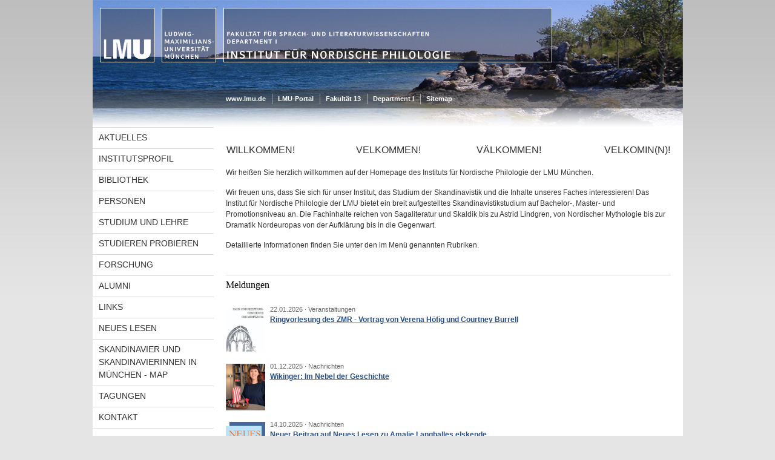

--- FILE ---
content_type: text/html; charset=UTF-8
request_url: https://www.nordistik.uni-muenchen.de/index.html
body_size: 3079
content:
<!DOCTYPE HTML PUBLIC "-//W3C//DTD HTML 4.01 Transitional//EN"
    "http://www.w3.org/TR/html4/loose.dtd">
<html lang="de">
<head><meta name="generator" content="Infopark CMS Fiona; 6.9.0; 53616c7465645f5fb14a315e7e8b33048d3c428086aedb09">
<meta http-equiv="content-type" content="text/html; charset=utf-8">
            <title>Nordistik - LMU München</title>
<meta name="DC.language" content="de">
<meta name="DC.lmuSiteName" content="Nordistik">
<link rel="shortcut icon" href="favicon.ico" type="image/x-icon">
<!--<link rel="alternate" type="application/rss+xml" href="funktionen/rss/news.xml" title="@{site_config.site_title} - News">-->
<link type="text/css" rel="stylesheet" href="_assets/css/screen.css" media="screen,print" title="lmustyle">
<link type="text/css" rel="stylesheet" href="_assets/css/print.css" media="print" title="lmustyle">
<!--[if IE 6]>
<link type="text/css" rel="stylesheet" href="_assets/css/screen-ie6.css" media="screen" title="lmustyle">
<![endif]-->
<link media="screen,print" href="//cms-static.uni-muenchen.de/default/jquery-fancybox/default/jquery_fancybox.css" type="text/css" rel="stylesheet" title="lmustyle">
    <link rel="stylesheet" href="//cms-static.uni-muenchen.de/default/jquery-slides/default/slides-screen.css" type="text/css" media="screen" title="lmustyle">
    <link rel="stylesheet" href="//cms-static.uni-muenchen.de/default/jquery-ui/1-10-3/css/lmu/jquery-ui-1_10_3_custom.css" type="text/css" media="screen" title="lmustyle">
<script src="//cms-static.uni-muenchen.de/default/jquery/default/jquery.js" type="text/javascript"></script>
<script src="//cms-static.uni-muenchen.de/default/jquery-ui/default/jquery-ui-widgets.js" type="text/javascript"></script>
<script src="//cms-static.uni-muenchen.de/default/jquery-fancybox/default/jquery_fancybox_pack.js" type="text/javascript"></script>
<script src="//cms-static.uni-muenchen.de/default/lmu/js/lmu-functions.js" type="text/javascript"></script>
    <script src="//cms-static.uni-muenchen.de/default/lmu/mobile/mobile.js" type="text/javascript"></script>
    <script src="//cms-static.uni-muenchen.de/default/jquery-slides/default/jquery_slides_min.js" type="text/javascript"></script>
    <script src="//cms-static.uni-muenchen.de/default/jquery-slides/default/lmuslider.js" type="text/javascript"></script>
    <script src="//cms-static.uni-muenchen.de/default/jquery-easing/latest/jquery-easing-1-3.js" type="text/javascript"></script>
    <script src="//cms-static.uni-muenchen.de/default/jquery-ui/1-10-3/js/lmuaccordion.js" type="text/javascript"></script>
</head>
<body id="top">
<div id="page" class="page page-startseite page-7213196">
<div id="home" class="home kopfbild">
<a href="index.html" title="Nordistik"> <img src="//cms-static.uni-muenchen.de/default/lmu/img/blank.png" class="home-img" alt="Nordistik" title="Nordistik"> </a>
</div>
<div class="logo-print"> <img border="0" src="//cms-static.uni-muenchen.de/default/lmu/img/header-print.gif" alt="print"> </div>
<hr class="g-hidden">
<div id="bar" class="mod-bar mod-bar-nosearch kopfbild">
    <div id="fn" class="m-block m-block-fn">
        <h6 class="g-area-heading area-heading">Links und Funktionen</h6>
        <ul class="m-list">
                    <li class="m-item m-first"><span class="m-separator"><a href="http://www.uni-muenchen.de" class="m-link" target="_blank" title="www.lmu.de - Startseite">www.lmu.de</a></span></li>
                            <li class="m-item">
                                <span class="m-separator"><a href="http://www.portal.uni-muenchen.de" target="_blank" class="m-link" title="LMU-Portal">LMU-Portal</a></span>
                            </li>
                            <li class="m-item">
                                <span class="m-separator"><a href="http://www.sprach-und-literaturwissenschaften.uni-muenchen.de" target="_blank" class="m-link" title="Fakultät 13">Fakultät 13</a></span>
                            </li>
                            <li class="m-item">
                                <span class="m-separator"><a href="http://www.sprach-und-literaturwissenschaften.uni-muenchen.de/einrichtungen/f13_dep_1" target="_blank" class="m-link" title="Department I">Department I</a></span>
                            </li>
                            <li class="m-item">
                                <span class="m-separator"><a href="funktionen/sitemap2/index.html" class="m-link" title="Sitemap">Sitemap</a></span>
                            </li>
        </ul>
        <div class="g-clear"></div>
    </div>
    <div class="g-clear"></div>
</div>
<hr class="g-hidden">
<div id="bc" class="mod-bc kopfbild">
    <h6 class="g-area-heading area-heading">Navigationspfad</h6>
        <ul class="m-list">
            <li class="m-item m-first">&nbsp;</li>
        </ul>
        <div class="g-clear"></div>
</div>
<hr class="g-hidden">
<div id="main" class="main">
<div id="mainNav" class="mod-mainnav">
    <h6 class="g-area-heading area-heading">Hauptnavigation</h6>
    <ul class="m-list m-list-1">
                                    <li class="m-item m-item-1">
                                    <a href="aktuelles/index.html" class="m-link m-link-1">
                                            Aktuelles
                                    </a>
                            </li>
                                    <li class="m-item m-item-1">
                                    <a href="ueber_uns/index.html" class="m-link m-link-1">
                                            Institutsprofil
                                    </a>
                            </li>
                                    <li class="m-item m-item-1">
                                    <a href="bibliothek/index.html" class="m-link m-link-1">
                                            Bibliothek
                                    </a>
                            </li>
                                    <li class="m-item m-item-1">
                                    <a href="personen/index.html" class="m-link m-link-1">
                                            Personen
                                    </a>
                            </li>
                                    <li class="m-item m-item-1">
                                    <a href="studium_lehre/index.html" class="m-link m-link-1">
                                            Studium und Lehre
                                    </a>
                            </li>
                                    <li class="m-item m-item-1">
                                    <a href="studium_auf_probe/index.html" class="m-link m-link-1">
                                            Studieren Probieren
                                    </a>
                            </li>
                                    <li class="m-item m-item-1">
                                    <a href="forschung/index.html" class="m-link m-link-1">
                                            Forschung
                                    </a>
                            </li>
                                    <li class="m-item m-item-1">
                                    <a href="alumni/index.html" class="m-link m-link-1">
                                            Alumni
                                    </a>
                            </li>
                                    <li class="m-item m-item-1">
                                    <a href="links-und-downloads/index.html" class="m-link m-link-1">
                                            Links
                                    </a>
                            </li>
                                    <li class="m-item m-item-1">
                                    <a href="neues-lesen/index.html" class="m-link m-link-1">
                                            Neues Lesen
                                    </a>
                            </li>
                                    <li class="m-item m-item-1">
                                    <a href="skandinavier_map/index.html" class="m-link m-link-1">
                                            Skandinavier und Skandinavierinnen in München - Map
                                    </a>
                            </li>
                                    <li class="m-item m-item-1">
                                    <a href="tagungen/index.html" class="m-link m-link-1">
                                            Tagungen
                                    </a>
                            </li>
                                    <li class="m-item m-item-1">
                                    <a href="kontakt/index.html" class="m-link m-link-1">
                                            Kontakt
                                    </a>
                            </li>
    </ul>
</div>
<hr class="g-hidden">
        <div id="contentcontainer" class="contentcontainer contentcontainer-l g-grid-735">
        <h6 class="g-area-heading area-heading">Inhaltsbereich</h6>
        <div id="content" class="content content-start content-start-newsmix">
            <div class="user-html hauptinhalt">
            <table style="width: 100%; font-size: 12pt; font-weight: bold;">
<tbody>
<tr>
<td style="text-align: left; padding: 0px; background-color: none; background: transparent; width: 23%;">WILLKOMMEN!</td>
<td style="text-align: center; padding: 0px; background-color: none; background: transparent; width: 27%;">VELKOMMEN!</td>
<td style="text-align: center; padding: 0px; background-color: none; background: transparent; width: 27%;">V&Auml;LKOMMEN!</td>
<td style="text-align: right; padding: 0px; background-color: none; background: transparent; width: 23%;">VELKOMIN(N)!</td>
</tr>
</tbody>
</table>
<p>Wir hei&szlig;en Sie herzlich willkommen auf der Homepage des Instituts f&uuml;r Nordische Philologie der LMU M&uuml;nchen.</p>
<p>Wir freuen uns, dass Sie sich f&uuml;r unser Institut, das Studium der Skandinavistik und die Inhalte unseres Faches interessieren! Das Institut f&uuml;r Nordische Philologie der LMU bietet ein breit aufgestelltes Skandinavistikstudium auf Bachelor-, Master- und Promotionsniveau an. Die Fachinhalte reichen von Sagaliteratur und Skaldik bis zu Astrid Lindgren, von Nordischer Mythologie bis zur Dramatik Nordeuropas von der Aufkl&auml;rung bis in die Gegenwart.</p>
<p>Detaillierte Informationen finden Sie unter den im Men&uuml; genannten Rubriken.</p>
            <div class="g-clear"></div>
        </div>
<h1 class="g-titelleiste g-color-dark g-margin-top-xl g-margin-bottom-l heading-meldungen">Meldungen</h1>
        <ul class="meldungen">
                    <li class="mod mod-teaser mod-teaser-s mod-teaser-s-indent meldung g-margin-bottom">
                        <div class="m-media">
                            <a href="aktuelles/termine/hennig11112/index.html" title="Ringvorlesung des ZMR - Vortrag von Verena Höfig und Courtney Burrell"><img src="aktuelles/termine/hennig11112/zmr.jpg" alt="zmr" class="teaserbild"></a>
                        </div>
                        <div class="m-bd">
                    <p class="g-fontsize-s g-color-medium datum">
    22.01.2026
                            &middot; <span class="kategorie"><a href="aktuelles/termine/index.html" class="g-color-medium g-underline-hover">Veranstaltungen</a></span>
                    </p>
                    <h2 class="g-font-bold titel">
                        <a href="aktuelles/termine/hennig11112/index.html">
                            Ringvorlesung des ZMR - Vortrag von Verena Höfig und Courtney Burrell
                        </a>
                    </h2>
                <div class="g-clear"></div>
                </li>
                    <li class="mod mod-teaser mod-teaser-s mod-teaser-s-indent meldung g-margin-bottom">
                        <div class="m-media">
                            <a href="aktuelles/nachrichten/wikinger/index.html" title="Wikinger: Im Nebel der Geschichte"><img src="personen/professoren/hoefig/vjh-klein.jpg" alt="vjh klein" class="teaserbild"></a>
                        </div>
                        <div class="m-bd">
                    <p class="g-fontsize-s g-color-medium datum">
    01.12.2025
                            &middot; <span class="kategorie"><a href="aktuelles/nachrichten/index.html" class="g-color-medium g-underline-hover">Nachrichten</a></span>
                    </p>
                    <h2 class="g-font-bold titel">
                        <a href="aktuelles/nachrichten/wikinger/index.html">
                            Wikinger: Im Nebel der Geschichte
                        </a>
                    </h2>
                <div class="g-clear"></div>
                </li>
                    <li class="mod mod-teaser mod-teaser-s mod-teaser-s-indent meldung g-margin-bottom">
                        <div class="m-media">
                            <a href="aktuelles/nachrichten/neues-lesen/index.html" title="Neuer Beitrag auf Neues Lesen zu Amalie Langballes elskende"><img src="neues-lesen/logo-klein.jpg" alt="Logo klein" class="teaserbild"></a>
                        </div>
                        <div class="m-bd">
                    <p class="g-fontsize-s g-color-medium datum">
    14.10.2025
                            &middot; <span class="kategorie"><a href="aktuelles/nachrichten/index.html" class="g-color-medium g-underline-hover">Nachrichten</a></span>
                    </p>
                    <h2 class="g-font-bold titel">
                        <a href="aktuelles/nachrichten/neues-lesen/index.html">
                            Neuer Beitrag auf Neues Lesen zu Amalie Langballes elskende
                        </a>
                    </h2>
                <div class="g-clear"></div>
                </li>
        </ul>
        <p class="g-margin-top-l ft-meldungen">
            <a href="aktuelles/index.html" class="g-link-all">
                Alle Meldungen
            </a>
        </p>
        </div>
        <div id="cFn2" class="mod mod-cfn mod-cfn-2">
    <hr class="g-hidden">
    <h6 class="g-area-heading area-heading"></h6>
    <ul class="m-col-1 m-buttons">
        <li class="m-button m-button-print"><a href="#top" onClick="print();" class="m-link m-link-print" title="drucken">drucken</a></li>
    </ul>
    <ul class="m-col-2 m-buttons">
        <li class="m-button m-button-top"><a href="#top" class="m-link m-link-top" title="nach oben">nach oben</a></li>
    </ul>
    <div class="g-clear"></div>
</div>
    </div>
    <div class="g-clear"></div>
</div>
<hr class="g-hidden">
<div id="footer" class="mod-footer">
    <h6 class="g-area-heading area-heading">Fußzeile</h6>
    <ul class="m-list">
                <li class="m-item">
                        <a href="funktionen/impressum/index.html" class="m-link" title="Impressum">Impressum</a>
                </li>
                <li class="m-item">
                        <a href="funktionen/datenschutz/index.html" class="m-link" title="Datenschutz">Datenschutz</a>
                </li>
                <li class="m-item">
                        <a href="ueber_uns/kontakt/index.html" class="m-link" title="Kontakt">Kontakt</a>
                </li>
        <li class="m-item">
        <a href="funktionen/barrierefreiheit/index.html" class="m-link">
            Barrierefreiheit
        </a>
        </li>
    </ul>
    <div class="g-clear"></div>
</div>
</div>
</body>
</html>


--- FILE ---
content_type: text/css; charset=UTF-8
request_url: https://cms-static.uni-muenchen.de/default/jquery-ui/1-10-3/css/lmu/jquery-ui-1_10_3_custom.css
body_size: 4838
content:
.contentcontainer .ui-helper-hidden{display:none;}
.contentcontainer .ui-helper-hidden-accessible{border:0;clip:rect(0 0 0 0);height:1px;margin:-1px;overflow:hidden;padding:0;position:absolute;width:1px;}
.contentcontainer .ui-helper-reset{margin:0;padding:0;border:0;outline:0;line-height:1.3;text-decoration:none;font-size:100%;list-style:none;}
.contentcontainer .ui-helper-clearfix:before,.contentcontainer .ui-helper-clearfix:after{content:"";display:table;border-collapse:collapse;}
.contentcontainer .ui-helper-clearfix:after{clear:both;}
.contentcontainer .ui-helper-clearfix{min-height:0;}
.contentcontainer .ui-helper-zfix{width:100%;height:100%;top:0;left:0;position:absolute;opacity:0;filter:Alpha(Opacity=0);}
.contentcontainer .ui-front{z-index:100;}
.contentcontainer .ui-state-disabled{cursor:default !important;}
.contentcontainer .ui-icon{display:block;text-indent:-99999px;overflow:hidden;background-repeat:no-repeat;}
.contentcontainer .ui-widget-overlay{position:fixed;top:0;left:0;width:100%;height:100%;}
.contentcontainer .ui-resizable{position:relative;}
.contentcontainer .ui-resizable-handle{position:absolute;font-size:0.1px;display:block;}
.contentcontainer .ui-resizable-disabled .ui-resizable-handle,.contentcontainer .ui-resizable-autohide .ui-resizable-handle{display:none;}
.contentcontainer .ui-resizable-n{cursor:n-resize;height:7px;width:100%;top:-5px;left:0;}
.contentcontainer .ui-resizable-s{cursor:s-resize;height:7px;width:100%;bottom:-5px;left:0;}
.contentcontainer .ui-resizable-e{cursor:e-resize;width:7px;right:-5px;top:0;height:100%;}
.contentcontainer .ui-resizable-w{cursor:w-resize;width:7px;left:-5px;top:0;height:100%;}
.contentcontainer .ui-resizable-se{cursor:se-resize;width:12px;height:12px;right:1px;bottom:1px;}
.contentcontainer .ui-resizable-sw{cursor:sw-resize;width:9px;height:9px;left:-5px;bottom:-5px;}
.contentcontainer .ui-resizable-nw{cursor:nw-resize;width:9px;height:9px;left:-5px;top:-5px;}
.contentcontainer .ui-resizable-ne{cursor:ne-resize;width:9px;height:9px;right:-5px;top:-5px;}
.contentcontainer .ui-selectable-helper{position:absolute;z-index:100;border:1px dotted black;}
.contentcontainer .ui-accordion .ui-accordion-header{display:block;cursor:pointer;position:relative;margin-top:1px;padding:.5em .5em .5em .7em;min-height:0;}
.contentcontainer .ui-accordion .ui-accordion-icons{padding-left:2.2em;}
.contentcontainer .ui-accordion .ui-accordion-noicons{padding-left:.7em;}
.contentcontainer .ui-accordion .ui-accordion-icons .ui-accordion-icons{padding-left:2.2em;}
.contentcontainer .ui-accordion .ui-accordion-header .ui-accordion-header-icon{position:absolute;left:.5em;top:50%;margin-top:-8px;}
.contentcontainer .ui-accordion .ui-accordion-content{padding:1em 2.2em;border-top:0;overflow:auto;}
.contentcontainer .ui-autocomplete{position:absolute;top:0;left:0;cursor:default;}
.contentcontainer .ui-button{display:inline-block;position:relative;padding:0;line-height:normal;margin-right:.1em;cursor:pointer;vertical-align:middle;text-align:center;overflow:visible;}
.contentcontainer .ui-button,.contentcontainer .ui-button:link,.contentcontainer .ui-button:visited,.contentcontainer .ui-button:hover,.contentcontainer .ui-button:active{text-decoration:none;}
.contentcontainer .ui-button-icon-only{width:2.2em;}
.contentcontainer button.ui-button-icon-only{width:2.4em;}
.contentcontainer .ui-button-icons-only{width:3.4em;}
.contentcontainer button.ui-button-icons-only{width:3.7em;}
.contentcontainer .ui-button .ui-button-text{display:block;line-height:normal;}
.contentcontainer .ui-button-text-only .ui-button-text{padding:.4em 1em;}
.contentcontainer .ui-button-icon-only .ui-button-text,.contentcontainer .ui-button-icons-only .ui-button-text{padding:.4em;text-indent:-9999999px;}
.contentcontainer .ui-button-text-icon-primary .ui-button-text,.contentcontainer .ui-button-text-icons .ui-button-text{padding:.4em 1em .4em 2.1em;}
.contentcontainer .ui-button-text-icon-secondary .ui-button-text,.contentcontainer .ui-button-text-icons .ui-button-text{padding:.4em 2.1em .4em 1em;}
.contentcontainer .ui-button-text-icons .ui-button-text{padding-left:2.1em;padding-right:2.1em;}
.contentcontainer input.ui-button{padding:.4em 1em;}
.contentcontainer .ui-button-icon-only .ui-icon,.contentcontainer .ui-button-text-icon-primary .ui-icon,.contentcontainer .ui-button-text-icon-secondary .ui-icon,.contentcontainer .ui-button-text-icons .ui-icon,.contentcontainer .ui-button-icons-only .ui-icon{position:absolute;top:50%;margin-top:-8px;}
.contentcontainer .ui-button-icon-only .ui-icon{left:50%;margin-left:-8px;}
.contentcontainer .ui-button-text-icon-primary .ui-button-icon-primary,.contentcontainer .ui-button-text-icons .ui-button-icon-primary,.contentcontainer .ui-button-icons-only .ui-button-icon-primary{left:.5em;}
.contentcontainer .ui-button-text-icon-secondary .ui-button-icon-secondary,.contentcontainer .ui-button-text-icons .ui-button-icon-secondary,.contentcontainer .ui-button-icons-only .ui-button-icon-secondary{right:.5em;}
.contentcontainer .ui-buttonset{margin-right:7px;}
.contentcontainer .ui-buttonset .ui-button{margin-left:0;margin-right:-.3em;}
.contentcontainer input.ui-button::-moz-focus-inner,.contentcontainer button.ui-button::-moz-focus-inner{border:0;padding:0;}
.contentcontainer .ui-datepicker{width:17em;padding:.2em .2em 0;display:none;}
.contentcontainer .ui-datepicker .ui-datepicker-header{position:relative;padding:.2em 0;}
.contentcontainer .ui-datepicker .ui-datepicker-prev,.contentcontainer .ui-datepicker .ui-datepicker-next{position:absolute;top:2px;width:1.8em;height:1.8em;}
.contentcontainer .ui-datepicker .ui-datepicker-prev-hover,.contentcontainer .ui-datepicker .ui-datepicker-next-hover{top:1px;}
.contentcontainer .ui-datepicker .ui-datepicker-prev{left:2px;}
.contentcontainer .ui-datepicker .ui-datepicker-next{right:2px;}
.contentcontainer .ui-datepicker .ui-datepicker-prev-hover{left:1px;}
.contentcontainer .ui-datepicker .ui-datepicker-next-hover{right:1px;}
.contentcontainer .ui-datepicker .ui-datepicker-prev span,.contentcontainer .ui-datepicker .ui-datepicker-next span{display:block;position:absolute;left:50%;margin-left:-8px;top:50%;margin-top:-8px;}
.contentcontainer .ui-datepicker .ui-datepicker-title{margin:0 2.3em;line-height:1.8em;text-align:center;}
.contentcontainer .ui-datepicker .ui-datepicker-title select{font-size:1em;margin:1px 0;}
.contentcontainer .ui-datepicker select.ui-datepicker-month-year{width:100%;}
.contentcontainer .ui-datepicker select.ui-datepicker-month,.contentcontainer .ui-datepicker select.ui-datepicker-year{width:49%;}
.contentcontainer .ui-datepicker table{width:100%;font-size:.9em;border-collapse:collapse;margin:0 0 .4em;}
.contentcontainer .ui-datepicker th{padding:.7em .3em;text-align:center;font-weight:bold;border:0;}
.contentcontainer .ui-datepicker td{border:0;padding:1px;}
.contentcontainer .ui-datepicker td span,.contentcontainer .ui-datepicker td a{display:block;padding:.2em;text-align:right;text-decoration:none;}
.contentcontainer .ui-datepicker .ui-datepicker-buttonpane{background-image:none;margin:.7em 0 0 0;padding:0 .2em;border-left:0;border-right:0;border-bottom:0;}
.contentcontainer .ui-datepicker .ui-datepicker-buttonpane button{float:right;margin:.5em .2em .4em;cursor:pointer;padding:.2em .6em .3em .6em;width:auto;overflow:visible;}
.contentcontainer .ui-datepicker .ui-datepicker-buttonpane button.ui-datepicker-current{float:left;}
.contentcontainer .ui-datepicker.ui-datepicker-multi{width:auto;}
.contentcontainer .ui-datepicker-multi .ui-datepicker-group{float:left;}
.contentcontainer .ui-datepicker-multi .ui-datepicker-group table{width:95%;margin:0 auto .4em;}
.contentcontainer .ui-datepicker-multi-2 .ui-datepicker-group{width:50%;}
.contentcontainer .ui-datepicker-multi-3 .ui-datepicker-group{width:33.3%;}
.contentcontainer .ui-datepicker-multi-4 .ui-datepicker-group{width:25%;}
.contentcontainer .ui-datepicker-multi .ui-datepicker-group-last .ui-datepicker-header,.contentcontainer .ui-datepicker-multi .ui-datepicker-group-middle .ui-datepicker-header{border-left-width:0;}
.contentcontainer .ui-datepicker-multi .ui-datepicker-buttonpane{clear:left;}
.contentcontainer .ui-datepicker-row-break{clear:both;width:100%;font-size:0;}
.contentcontainer .ui-datepicker-rtl{direction:rtl;}
.contentcontainer .ui-datepicker-rtl .ui-datepicker-prev{right:2px;left:auto;}
.contentcontainer .ui-datepicker-rtl .ui-datepicker-next{left:2px;right:auto;}
.contentcontainer .ui-datepicker-rtl .ui-datepicker-prev:hover{right:1px;left:auto;}
.contentcontainer .ui-datepicker-rtl .ui-datepicker-next:hover{left:1px;right:auto;}
.contentcontainer .ui-datepicker-rtl .ui-datepicker-buttonpane{clear:right;}
.contentcontainer .ui-datepicker-rtl .ui-datepicker-buttonpane button{float:left;}
.contentcontainer .ui-datepicker-rtl .ui-datepicker-buttonpane button.ui-datepicker-current,.contentcontainer .ui-datepicker-rtl .ui-datepicker-group{float:right;}
.contentcontainer .ui-datepicker-rtl .ui-datepicker-group-last .ui-datepicker-header,.contentcontainer .ui-datepicker-rtl .ui-datepicker-group-middle .ui-datepicker-header{border-right-width:0;border-left-width:1px;}
.contentcontainer .ui-dialog{position:absolute;top:0;left:0;padding:.2em;outline:0;}
.contentcontainer .ui-dialog .ui-dialog-titlebar{padding:.4em 1em;position:relative;}
.contentcontainer .ui-dialog .ui-dialog-title{float:left;margin:.1em 0;white-space:nowrap;width:90%;overflow:hidden;text-overflow:ellipsis;}
.contentcontainer .ui-dialog .ui-dialog-titlebar-close{position:absolute;right:.3em;top:50%;width:21px;margin:-10px 0 0 0;padding:1px;height:20px;}
.contentcontainer .ui-dialog .ui-dialog-content{position:relative;border:0;padding:.5em 1em;background:none;overflow:auto;}
.contentcontainer .ui-dialog .ui-dialog-buttonpane{text-align:left;border-width:1px 0 0 0;background-image:none;margin-top:.5em;padding:.3em 1em .5em .4em;}
.contentcontainer .ui-dialog .ui-dialog-buttonpane .ui-dialog-buttonset{float:right;}
.contentcontainer .ui-dialog .ui-dialog-buttonpane button{margin:.5em .4em .5em 0;cursor:pointer;}
.contentcontainer .ui-dialog .ui-resizable-se{width:12px;height:12px;right:-5px;bottom:-5px;background-position:16px 16px;}
.contentcontainer .ui-draggable .ui-dialog-titlebar{cursor:move;}
.contentcontainer .ui-menu{list-style:none;padding:2px;margin:0;display:block;outline:none;}
.contentcontainer .ui-menu .ui-menu{margin-top:-3px;position:absolute;}
.contentcontainer .ui-menu .ui-menu-item{margin:0;padding:0;width:100%;list-style-image:url([data-uri]);}
.contentcontainer .ui-menu .ui-menu-divider{margin:5px -2px 5px -2px;height:0;font-size:0;line-height:0;border-width:1px 0 0 0;}
.contentcontainer .ui-menu .ui-menu-item a{text-decoration:none;display:block;padding:2px .4em;line-height:1.5;min-height:0;font-weight:normal;}
.contentcontainer .ui-menu .ui-menu-item a.ui-state-focus,.contentcontainer .ui-menu .ui-menu-item a.ui-state-active{font-weight:normal;margin:-1px;}
.contentcontainer .ui-menu .ui-state-disabled{font-weight:normal;margin:.4em 0 .2em;line-height:1.5;}
.contentcontainer .ui-menu .ui-state-disabled a{cursor:default;}
.contentcontainer .ui-menu-icons{position:relative;}
.contentcontainer .ui-menu-icons .ui-menu-item a{position:relative;padding-left:2em;}
.contentcontainer .ui-menu .ui-icon{position:absolute;top:.2em;left:.2em;}
.contentcontainer .ui-menu .ui-menu-icon{position:static;float:right;}
.contentcontainer .ui-progressbar{height:2em;text-align:left;overflow:hidden;}
.contentcontainer .ui-progressbar .ui-progressbar-value{margin:-1px;height:100%;}
.contentcontainer .ui-progressbar .ui-progressbar-overlay{background:url("images/animated-overlay.gif");height:100%;filter:alpha(opacity=25);opacity:0.25;}
.contentcontainer .ui-progressbar-indeterminate .ui-progressbar-value{background-image:none;}
.contentcontainer .ui-slider{position:relative;text-align:left;}
.contentcontainer .ui-slider .ui-slider-handle{position:absolute;z-index:2;width:1.2em;height:1.2em;cursor:default;}
.contentcontainer .ui-slider .ui-slider-range{position:absolute;z-index:1;font-size:.7em;display:block;border:0;background-position:0 0;}
.contentcontainer .ui-slider.ui-state-disabled .ui-slider-handle,.contentcontainer .ui-slider.ui-state-disabled .ui-slider-range{filter:inherit;}
.contentcontainer .ui-slider-horizontal{height:.8em;}
.contentcontainer .ui-slider-horizontal .ui-slider-handle{top:-.3em;margin-left:-.6em;}
.contentcontainer .ui-slider-horizontal .ui-slider-range{top:0;height:100%;}
.contentcontainer .ui-slider-horizontal .ui-slider-range-min{left:0;}
.contentcontainer .ui-slider-horizontal .ui-slider-range-max{right:0;}
.contentcontainer .ui-slider-vertical{width:.8em;height:100px;}
.contentcontainer .ui-slider-vertical .ui-slider-handle{left:-.3em;margin-left:0;margin-bottom:-.6em;}
.contentcontainer .ui-slider-vertical .ui-slider-range{left:0;width:100%;}
.contentcontainer .ui-slider-vertical .ui-slider-range-min{bottom:0;}
.contentcontainer .ui-slider-vertical .ui-slider-range-max{top:0;}
.contentcontainer .ui-spinner{position:relative;display:inline-block;overflow:hidden;padding:0;vertical-align:middle;}
.contentcontainer .ui-spinner-input{border:none;background:none;color:inherit;padding:0;margin:.2em 0;vertical-align:middle;margin-left:.4em;margin-right:22px;}
.contentcontainer .ui-spinner-button{width:16px;height:50%;font-size:.5em;padding:0;margin:0;text-align:center;position:absolute;cursor:default;display:block;overflow:hidden;right:0;}
.contentcontainer .ui-spinner a.ui-spinner-button{border-top:none;border-bottom:none;border-right:none;}
.contentcontainer .ui-spinner .ui-icon{position:absolute;margin-top:-8px;top:50%;left:0;}
.contentcontainer .ui-spinner-up{top:0;}
.contentcontainer .ui-spinner-down{bottom:0;}
.contentcontainer .ui-spinner .ui-icon-triangle-1-s{background-position:-65px -16px;}
.contentcontainer .ui-tabs{position:relative;padding:.2em;}
.contentcontainer .ui-tabs .ui-tabs-nav{margin:0;padding:.2em .2em 0;}
.contentcontainer .ui-tabs .ui-tabs-nav li{list-style:none;float:left;position:relative;top:0;margin:1px .2em 0 0;border-bottom-width:0;padding:0;white-space:nowrap;}
.contentcontainer .ui-tabs .ui-tabs-nav li a{float:left;padding:.5em 1em;text-decoration:none;}
.contentcontainer .ui-tabs .ui-tabs-nav li.ui-tabs-active{margin-bottom:-1px;padding-bottom:1px;}
.contentcontainer .ui-tabs .ui-tabs-nav li.ui-tabs-active a,.contentcontainer .ui-tabs .ui-tabs-nav li.ui-state-disabled a,.contentcontainer .ui-tabs .ui-tabs-nav li.ui-tabs-loading a{cursor:text;}
.contentcontainer .ui-tabs .ui-tabs-nav li a,.contentcontainer .ui-tabs-collapsible .ui-tabs-nav li.ui-tabs-active a{cursor:pointer;}
.contentcontainer .ui-tabs .ui-tabs-panel{display:block;border-width:0;padding:1em 1.4em;background:none;}
.contentcontainer .ui-tooltip{padding:8px;position:absolute;z-index:9999;max-width:300px;-webkit-box-shadow:0 0 5px #aaa;box-shadow:0 0 5px #aaa;}
.contentcontainer body .ui-tooltip{border-width:2px;}
.contentcontainer .ui-widget{}
.contentcontainer .ui-widget .ui-widget{font-size:1em;}
.contentcontainer .ui-widget input,.contentcontainer .ui-widget select,.contentcontainer .ui-widget textarea,.contentcontainer .ui-widget button{font-size:1em;}
.contentcontainer .ui-widget-content{border:1px solid #aaaaaa;background:#ffffff 50% 50% repeat-x;color:#222222;}
.contentcontainer .ui-widget-content a{}
.contentcontainer .ui-widget-header{border:1px solid #aaaaaa;background:#cccccc 50% 50% repeat-x;color:#222222;font-weight:bold;}
.contentcontainer .ui-widget-header a{color:#222222;}
.contentcontainer .ui-state-default,.contentcontainer .ui-widget-content .ui-state-default,.contentcontainer .ui-widget-header .ui-state-default{border:1px solid #d3d3d3;background:#e6e6e6 50% 50% repeat-x;color:#555555;}
.contentcontainer .ui-state-default a,.contentcontainer .ui-state-default a:link,.contentcontainer .ui-state-default a:visited{color:#555555;text-decoration:none;}
.contentcontainer .ui-state-hover,.contentcontainer .ui-widget-content .ui-state-hover,.contentcontainer .ui-widget-header .ui-state-hover,.contentcontainer .ui-state-focus,.contentcontainer .ui-widget-content .ui-state-focus,.contentcontainer .ui-widget-header .ui-state-focus{border:1px solid #999999;background:#dadada 50% 50% repeat-x;color:#212121;}
.contentcontainer .ui-state-hover a,.contentcontainer .ui-state-hover a:hover,.contentcontainer .ui-state-hover a:link,.contentcontainer .ui-state-hover a:visited{color:#212121;text-decoration:none;}
.contentcontainer .ui-state-active,.contentcontainer .ui-widget-content .ui-state-active,.contentcontainer .ui-widget-header .ui-state-active{border:1px solid #aaaaaa;background:#ffffff 50% 50% repeat-x;color:#212121;}
.contentcontainer .ui-state-active a,.contentcontainer .ui-state-active a:link,.contentcontainer .ui-state-active a:visited{color:#212121;text-decoration:none;}
.contentcontainer .ui-state-highlight,.contentcontainer .ui-widget-content .ui-state-highlight,.contentcontainer .ui-widget-header .ui-state-highlight{border:1px solid #fcefa1;background:#fbf9ee 50% 50% repeat-x;color:#363636;}
.contentcontainer .ui-state-highlight a,.contentcontainer .ui-widget-content .ui-state-highlight a,.contentcontainer .ui-widget-header .ui-state-highlight a{color:#363636;}
.contentcontainer .ui-state-error,.contentcontainer .ui-widget-content .ui-state-error,.contentcontainer .ui-widget-header .ui-state-error{border:1px solid #cd0a0a;background:#fef1ec 50% 50% repeat-x;color:#cd0a0a;}
.contentcontainer .ui-state-error a,.contentcontainer .ui-widget-content .ui-state-error a,.contentcontainer .ui-widget-header .ui-state-error a{color:#cd0a0a;}
.contentcontainer .ui-state-error-text,.contentcontainer .ui-widget-content .ui-state-error-text,.contentcontainer .ui-widget-header .ui-state-error-text{color:#cd0a0a;}
.contentcontainer .ui-priority-primary,.contentcontainer .ui-widget-content .ui-priority-primary,.contentcontainer .ui-widget-header .ui-priority-primary{font-weight:bold;}
.contentcontainer .ui-priority-secondary,.contentcontainer .ui-widget-content .ui-priority-secondary,.contentcontainer .ui-widget-header .ui-priority-secondary{opacity:.7;filter:Alpha(Opacity=70);font-weight:normal;}
.contentcontainer .ui-state-disabled,.contentcontainer .ui-widget-content .ui-state-disabled,.contentcontainer .ui-widget-header .ui-state-disabled{opacity:.35;filter:Alpha(Opacity=35);background-image:none;}
.contentcontainer .ui-state-disabled .ui-icon{filter:Alpha(Opacity=35);}
.contentcontainer .ui-icon{width:16px;height:16px;}
.contentcontainer .ui-icon,.contentcontainer .ui-widget-content .ui-icon{background-image:url(images/ui-icons_222222_256x240.png);}
.contentcontainer .ui-widget-header .ui-icon{background-image:url(images/ui-icons_222222_256x240.png);}
.contentcontainer .ui-state-default .ui-icon{background-image:url(images/ui-icons_888888_256x240.png);}
.contentcontainer .ui-state-hover .ui-icon,.contentcontainer .ui-state-focus .ui-icon{background-image:url(images/ui-icons_454545_256x240.png);}
.contentcontainer .ui-state-active .ui-icon{background-image:url(images/ui-icons_454545_256x240.png);}
.contentcontainer .ui-state-highlight .ui-icon{background-image:url(images/ui-icons_2e83ff_256x240.png);}
.contentcontainer .ui-state-error .ui-icon,.ui-state-error-text .ui-icon{background-image:url(images/ui-icons_cd0a0a_256x240.png);}
.contentcontainer .ui-icon-blank{background-position:16px 16px;}
.contentcontainer .ui-icon-carat-1-n{background-position:0 0;}
.contentcontainer .ui-icon-carat-1-ne{background-position:-16px 0;}
.contentcontainer .ui-icon-carat-1-e{background-position:-32px 0;}
.contentcontainer .ui-icon-carat-1-se{background-position:-48px 0;}
.contentcontainer .ui-icon-carat-1-s{background-position:-64px 0;}
.contentcontainer .ui-icon-carat-1-sw{background-position:-80px 0;}
.contentcontainer .ui-icon-carat-1-w{background-position:-96px 0;}
.contentcontainer .ui-icon-carat-1-nw{background-position:-112px 0;}
.contentcontainer .ui-icon-carat-2-n-s{background-position:-128px 0;}
.contentcontainer .ui-icon-carat-2-e-w{background-position:-144px 0;}
.contentcontainer .ui-icon-triangle-1-n{background-position:0 -16px;}
.contentcontainer .ui-icon-triangle-1-ne{background-position:-16px -16px;}
.contentcontainer .ui-icon-triangle-1-e{background-position:-32px -16px;}
.contentcontainer .ui-icon-triangle-1-se{background-position:-48px -16px;}
.contentcontainer .ui-icon-triangle-1-s{background-position:-64px -16px;}
.contentcontainer .ui-icon-triangle-1-sw{background-position:-80px -16px;}
.contentcontainer .ui-icon-triangle-1-w{background-position:-96px -16px;}
.contentcontainer .ui-icon-triangle-1-nw{background-position:-112px -16px;}
.contentcontainer .ui-icon-triangle-2-n-s{background-position:-128px -16px;}
.contentcontainer .ui-icon-triangle-2-e-w{background-position:-144px -16px;}
.contentcontainer .ui-icon-arrow-1-n{background-position:0 -32px;}
.contentcontainer .ui-icon-arrow-1-ne{background-position:-16px -32px;}
.contentcontainer .ui-icon-arrow-1-e{background-position:-32px -32px;}
.contentcontainer .ui-icon-arrow-1-se{background-position:-48px -32px;}
.contentcontainer .ui-icon-arrow-1-s{background-position:-64px -32px;}
.contentcontainer .ui-icon-arrow-1-sw{background-position:-80px -32px;}
.contentcontainer .ui-icon-arrow-1-w{background-position:-96px -32px;}
.contentcontainer .ui-icon-arrow-1-nw{background-position:-112px -32px;}
.contentcontainer .ui-icon-arrow-2-n-s{background-position:-128px -32px;}
.contentcontainer .ui-icon-arrow-2-ne-sw{background-position:-144px -32px;}
.contentcontainer .ui-icon-arrow-2-e-w{background-position:-160px -32px;}
.contentcontainer .ui-icon-arrow-2-se-nw{background-position:-176px -32px;}
.contentcontainer .ui-icon-arrowstop-1-n{background-position:-192px -32px;}
.contentcontainer .ui-icon-arrowstop-1-e{background-position:-208px -32px;}
.contentcontainer .ui-icon-arrowstop-1-s{background-position:-224px -32px;}
.contentcontainer .ui-icon-arrowstop-1-w{background-position:-240px -32px;}
.contentcontainer .ui-icon-arrowthick-1-n{background-position:0 -48px;}
.contentcontainer .ui-icon-arrowthick-1-ne{background-position:-16px -48px;}
.contentcontainer .ui-icon-arrowthick-1-e{background-position:-32px -48px;}
.contentcontainer .ui-icon-arrowthick-1-se{background-position:-48px -48px;}
.contentcontainer .ui-icon-arrowthick-1-s{background-position:-64px -48px;}
.contentcontainer .ui-icon-arrowthick-1-sw{background-position:-80px -48px;}
.contentcontainer .ui-icon-arrowthick-1-w{background-position:-96px -48px;}
.contentcontainer .ui-icon-arrowthick-1-nw{background-position:-112px -48px;}
.contentcontainer .ui-icon-arrowthick-2-n-s{background-position:-128px -48px;}
.contentcontainer .ui-icon-arrowthick-2-ne-sw{background-position:-144px -48px;}
.contentcontainer .ui-icon-arrowthick-2-e-w{background-position:-160px -48px;}
.contentcontainer .ui-icon-arrowthick-2-se-nw{background-position:-176px -48px;}
.contentcontainer .ui-icon-arrowthickstop-1-n{background-position:-192px -48px;}
.contentcontainer .ui-icon-arrowthickstop-1-e{background-position:-208px -48px;}
.contentcontainer .ui-icon-arrowthickstop-1-s{background-position:-224px -48px;}
.contentcontainer .ui-icon-arrowthickstop-1-w{background-position:-240px -48px;}
.contentcontainer .ui-icon-arrowreturnthick-1-w{background-position:0 -64px;}
.contentcontainer .ui-icon-arrowreturnthick-1-n{background-position:-16px -64px;}
.contentcontainer .ui-icon-arrowreturnthick-1-e{background-position:-32px -64px;}
.contentcontainer .ui-icon-arrowreturnthick-1-s{background-position:-48px -64px;}
.contentcontainer .ui-icon-arrowreturn-1-w{background-position:-64px -64px;}
.contentcontainer .ui-icon-arrowreturn-1-n{background-position:-80px -64px;}
.contentcontainer .ui-icon-arrowreturn-1-e{background-position:-96px -64px;}
.contentcontainer .ui-icon-arrowreturn-1-s{background-position:-112px -64px;}
.contentcontainer .ui-icon-arrowrefresh-1-w{background-position:-128px -64px;}
.contentcontainer .ui-icon-arrowrefresh-1-n{background-position:-144px -64px;}
.contentcontainer .ui-icon-arrowrefresh-1-e{background-position:-160px -64px;}
.contentcontainer .ui-icon-arrowrefresh-1-s{background-position:-176px -64px;}
.contentcontainer .ui-icon-arrow-4{background-position:0 -80px;}
.contentcontainer .ui-icon-arrow-4-diag{background-position:-16px -80px;}
.contentcontainer .ui-icon-extlink{background-position:-32px -80px;}
.contentcontainer .ui-icon-newwin{background-position:-48px -80px;}
.contentcontainer .ui-icon-refresh{background-position:-64px -80px;}
.contentcontainer .ui-icon-shuffle{background-position:-80px -80px;}
.contentcontainer .ui-icon-transfer-e-w{background-position:-96px -80px;}
.contentcontainer .ui-icon-transferthick-e-w{background-position:-112px -80px;}
.contentcontainer .ui-icon-folder-collapsed{background-position:0 -96px;}
.contentcontainer .ui-icon-folder-open{background-position:-16px -96px;}
.contentcontainer .ui-icon-document{background-position:-32px -96px;}
.contentcontainer .ui-icon-document-b{background-position:-48px -96px;}
.contentcontainer .ui-icon-note{background-position:-64px -96px;}
.contentcontainer .ui-icon-mail-closed{background-position:-80px -96px;}
.contentcontainer .ui-icon-mail-open{background-position:-96px -96px;}
.contentcontainer .ui-icon-suitcase{background-position:-112px -96px;}
.contentcontainer .ui-icon-comment{background-position:-128px -96px;}
.contentcontainer .ui-icon-person{background-position:-144px -96px;}
.contentcontainer .ui-icon-print{background-position:-160px -96px;}
.contentcontainer .ui-icon-trash{background-position:-176px -96px;}
.contentcontainer .ui-icon-locked{background-position:-192px -96px;}
.contentcontainer .ui-icon-unlocked{background-position:-208px -96px;}
.contentcontainer .ui-icon-bookmark{background-position:-224px -96px;}
.contentcontainer .ui-icon-tag{background-position:-240px -96px;}
.contentcontainer .ui-icon-home{background-position:0 -112px;}
.contentcontainer .ui-icon-flag{background-position:-16px -112px;}
.contentcontainer .ui-icon-calendar{background-position:-32px -112px;}
.contentcontainer .ui-icon-cart{background-position:-48px -112px;}
.contentcontainer .ui-icon-pencil{background-position:-64px -112px;}
.contentcontainer .ui-icon-clock{background-position:-80px -112px;}
.contentcontainer .ui-icon-disk{background-position:-96px -112px;}
.contentcontainer .ui-icon-calculator{background-position:-112px -112px;}
.contentcontainer .ui-icon-zoomin{background-position:-128px -112px;}
.contentcontainer .ui-icon-zoomout{background-position:-144px -112px;}
.contentcontainer .ui-icon-search{background-position:-160px -112px;}
.contentcontainer .ui-icon-wrench{background-position:-176px -112px;}
.contentcontainer .ui-icon-gear{background-position:-192px -112px;}
.contentcontainer .ui-icon-heart{background-position:-208px -112px;}
.contentcontainer .ui-icon-star{background-position:-224px -112px;}
.contentcontainer .ui-icon-link{background-position:-240px -112px;}
.contentcontainer .ui-icon-cancel{background-position:0 -128px;}
.contentcontainer .ui-icon-plus{background-position:-16px -128px;}
.contentcontainer .ui-icon-plusthick{background-position:-32px -128px;}
.contentcontainer .ui-icon-minus{background-position:-48px -128px;}
.contentcontainer .ui-icon-minusthick{background-position:-64px -128px;}
.contentcontainer .ui-icon-close{background-position:-80px -128px;}
.contentcontainer .ui-icon-closethick{background-position:-96px -128px;}
.contentcontainer .ui-icon-key{background-position:-112px -128px;}
.contentcontainer .ui-icon-lightbulb{background-position:-128px -128px;}
.contentcontainer .ui-icon-scissors{background-position:-144px -128px;}
.contentcontainer .ui-icon-clipboard{background-position:-160px -128px;}
.contentcontainer .ui-icon-copy{background-position:-176px -128px;}
.contentcontainer .ui-icon-contact{background-position:-192px -128px;}
.contentcontainer .ui-icon-image{background-position:-208px -128px;}
.contentcontainer .ui-icon-video{background-position:-224px -128px;}
.contentcontainer .ui-icon-script{background-position:-240px -128px;}
.contentcontainer .ui-icon-alert{background-position:0 -144px;}
.contentcontainer .ui-icon-info{background-position:-16px -144px;}
.contentcontainer .ui-icon-notice{background-position:-32px -144px;}
.contentcontainer .ui-icon-help{background-position:-48px -144px;}
.contentcontainer .ui-icon-check{background-position:-64px -144px;}
.contentcontainer .ui-icon-bullet{background-position:-80px -144px;}
.contentcontainer .ui-icon-radio-on{background-position:-96px -144px;}
.contentcontainer .ui-icon-radio-off{background-position:-112px -144px;}
.contentcontainer .ui-icon-pin-w{background-position:-128px -144px;}
.contentcontainer .ui-icon-pin-s{background-position:-144px -144px;}
.contentcontainer .ui-icon-play{background-position:0 -160px;}
.contentcontainer .ui-icon-pause{background-position:-16px -160px;}
.contentcontainer .ui-icon-seek-next{background-position:-32px -160px;}
.contentcontainer .ui-icon-seek-prev{background-position:-48px -160px;}
.contentcontainer .ui-icon-seek-end{background-position:-64px -160px;}
.contentcontainer .ui-icon-seek-start{background-position:-80px -160px;}
.contentcontainer .ui-icon-seek-first{background-position:-80px -160px;}
.contentcontainer .ui-icon-stop{background-position:-96px -160px;}
.contentcontainer .ui-icon-eject{background-position:-112px -160px;}
.contentcontainer .ui-icon-volume-off{background-position:-128px -160px;}
.contentcontainer .ui-icon-volume-on{background-position:-144px -160px;}
.contentcontainer .ui-icon-power{background-position:0 -176px;}
.contentcontainer .ui-icon-signal-diag{background-position:-16px -176px;}
.contentcontainer .ui-icon-signal{background-position:-32px -176px;}
.contentcontainer .ui-icon-battery-0{background-position:-48px -176px;}
.contentcontainer .ui-icon-battery-1{background-position:-64px -176px;}
.contentcontainer .ui-icon-battery-2{background-position:-80px -176px;}
.contentcontainer .ui-icon-battery-3{background-position:-96px -176px;}
.contentcontainer .ui-icon-circle-plus{background-position:0 -192px;}
.contentcontainer .ui-icon-circle-minus{background-position:-16px -192px;}
.contentcontainer .ui-icon-circle-close{background-position:-32px -192px;}
.contentcontainer .ui-icon-circle-triangle-e{background-position:-48px -192px;}
.contentcontainer .ui-icon-circle-triangle-s{background-position:-64px -192px;}
.contentcontainer .ui-icon-circle-triangle-w{background-position:-80px -192px;}
.contentcontainer .ui-icon-circle-triangle-n{background-position:-96px -192px;}
.contentcontainer .ui-icon-circle-arrow-e{background-position:-112px -192px;}
.contentcontainer .ui-icon-circle-arrow-s{background-position:-128px -192px;}
.contentcontainer .ui-icon-circle-arrow-w{background-position:-144px -192px;}
.contentcontainer .ui-icon-circle-arrow-n{background-position:-160px -192px;}
.contentcontainer .ui-icon-circle-zoomin{background-position:-176px -192px;}
.contentcontainer .ui-icon-circle-zoomout{background-position:-192px -192px;}
.contentcontainer .ui-icon-circle-check{background-position:-208px -192px;}
.contentcontainer .ui-icon-circlesmall-plus{background-position:0 -208px;}
.contentcontainer .ui-icon-circlesmall-minus{background-position:-16px -208px;}
.contentcontainer .ui-icon-circlesmall-close{background-position:-32px -208px;}
.contentcontainer .ui-icon-squaresmall-plus{background-position:-48px -208px;}
.contentcontainer .ui-icon-squaresmall-minus{background-position:-64px -208px;}
.contentcontainer .ui-icon-squaresmall-close{background-position:-80px -208px;}
.contentcontainer .ui-icon-grip-dotted-vertical{background-position:0 -224px;}
.contentcontainer .ui-icon-grip-dotted-horizontal{background-position:-16px -224px;}
.contentcontainer .ui-icon-grip-solid-vertical{background-position:-32px -224px;}
.contentcontainer .ui-icon-grip-solid-horizontal{background-position:-48px -224px;}
.contentcontainer .ui-icon-gripsmall-diagonal-se{background-position:-64px -224px;}
.contentcontainer .ui-icon-grip-diagonal-se{background-position:-80px -224px;}
.contentcontainer .ui-corner-all,.contentcontainer .ui-corner-top,.contentcontainer .ui-corner-left,.contentcontainer .ui-corner-tl{border-top-left-radius:0;}
.contentcontainer .ui-corner-all,.contentcontainer .ui-corner-top,.contentcontainer .ui-corner-right,.contentcontainer .ui-corner-tr{border-top-right-radius:0;}
.contentcontainer .ui-corner-all,.contentcontainer .ui-corner-bottom,.contentcontainer .ui-corner-left,.contentcontainer .ui-corner-bl{border-bottom-left-radius:0;}
.contentcontainer .ui-corner-all,.contentcontainer .ui-corner-bottom,.contentcontainer .ui-corner-right,.contentcontainer .ui-corner-br{border-bottom-right-radius:0;}
.contentcontainer .ui-widget-overlay{background:#aaaaaa url(images/ui-bg_flat_0_aaaaaa_40x100.png) 50% 50% repeat-x;opacity:.3;filter:Alpha(Opacity=30);}
.contentcontainer .ui-widget-shadow{margin:-8px 0 0 -8px;padding:8px;background:#aaaaaa url(images/ui-bg_flat_0_aaaaaa_40x100.png) 50% 50% repeat-x;opacity:.3;filter:Alpha(Opacity=30);border-radius:0;}


--- FILE ---
content_type: text/javascript; charset=UTF-8
request_url: https://cms-static.uni-muenchen.de/default/jquery-ui/1-10-3/js/lmuaccordion.js
body_size: 323
content:
jQuery(document).ready(function($) {
    var accSelector = '.lmu-acc',
        acc = $(accSelector);
    
    /* Abstand setzen */
    acc.addClass('g-margin-top');

    /* Hintergrund entfernen */
    acc.css({background: 'none'});

    /* Accordion starten */
    acc.accordion({
        heightStyle: 'content',
        collapsible: true,
        header: '.lmu-acc-header',
        navigation: true,
        animate: 200,
        active: false
    });
});